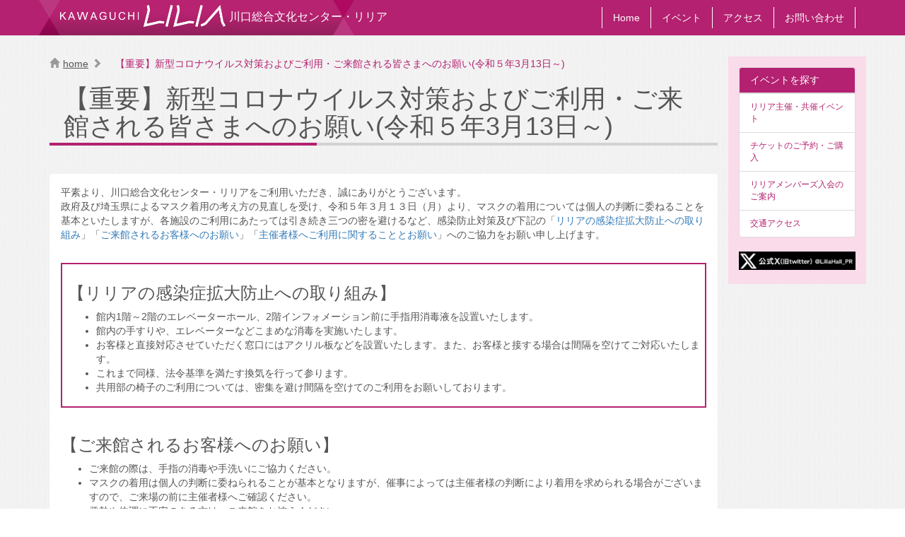

--- FILE ---
content_type: text/html; charset=UTF-8
request_url: https://www.lilia.or.jp/news/2023/reopen0313
body_size: 12585
content:
<!DOCTYPE html>
<html lang="ja">
<head>
    <meta charset="utf-8">
    <meta http-equiv="X-UA-Compatible" content="IE=edge">
    <meta name="viewport" content="width=device-width, initial-scale=1">
    <title>川口総合文化センター　リリア｜【重要】新型コロナウイルス対策およびご利用・ご来館される皆さまへのお願い(令和５年3月13日～)</title>
    
	<link rel="stylesheet" type="text/css" href="/css/bootstrap.min.css"/>
	<link rel="stylesheet" type="text/css" href="/css/style.css"/>
    <!--[if lt IE 9]>
    <script src="https://oss.maxcdn.com/libs/html5shiv/3.7.0/html5shiv.js"></script>
        <![endif]-->
</head>
<body>
<nav id="nav" class="navbar navbar-default navbar-fixed-top">
    <div class="container">
        <div class="navbar-header">
            <button type="button" class="navbar-toggle collapsed" data-toggle="collapse" data-target="#navbar" aria-expanded="false" aria-controls="navbar">
                <span class="sr-only">Toggle navigation</span>
                <span class="icon-bar"></span>
                <span class="icon-bar"></span>
                <span class="icon-bar"></span>
            </button>
            <a class="logo" href="/"><img src="/img/common/logo.png" alt="LILIA 川口総合文化センター・リリア"><span class="head-title-text">川口総合文化センター・リリア</span></a>
        </div>
        <div id="navbar" class="navbar-collapse collapse">
            <ul class="nav navbar-nav">
                <li><a href="/">Home</a></li>
                <li><a href="/events">イベント</a></li>
                <li><a href="/access">アクセス</a></li>
                <li><a href="/inquiry">お問い合わせ</a></li>
            </ul>
        </div>
    </div>
</nav>

<div class="container">
    <div id="main" class="row">
    <div class="col-md-10 mb30">
                <ul id="bread" class="list-inline" itemscope itemtype="http://data-vocabulary.org/Breadcrumb">
            <li><span class="glyphicon glyphicon-home"></span><a href="/" itemprop="url"><span itemprop="title">home</span></a><span  class="glyphicon glyphicon-chevron-right"></span></li>
            <li>【重要】新型コロナウイルス対策およびご利用・ご来館される皆さまへのお願い(令和５年3月13日～)</li>
        </ul>
        <h1>【重要】新型コロナウイルス対策およびご利用・ご来館される皆さまへのお願い(令和５年3月13日～)</h1>

        <div class="panel panel-body">
<p>
平素より、川口総合文化センター・リリアをご利用いただき、誠にありがとうございます。<br>
政府及び埼玉県によるマスク着用の考え方の見直しを受け、令和５年３月１３日（月）より、マスクの着用については個人の判断に委ねることを基本といたしますが、各施設のご利用にあたっては引き続き三つの密を避けるなど、感染防止対策及び下記の「<a href="#initiative">リリアの感染症拡大防止への取り組み</a>」「<a href="#guest">ご来館されるお客様へのお願い</a>」「<a href="#host">主催者様へご利用に関することとお願い</a>」へのご協力をお願い申し上げます。<br>
<br>
</p>

<style>
.plink {
	margin-top: -3rem;
	padding-top: 3rem;
}
.box {
	border: 1px solid #000;
	padding: 0.1rem 0.2rem;
}
</style>


<div class="plink" id="initiative">
<div style="border: 2px solid #B32170; padding:0.75rem">
<h3 style="" id="initiative">【リリアの感染症拡大防止への取り組み】</h3>
<ul>
<li>館内1階～2階のエレベーターホール、2階インフォメーション前に手指用消毒液を設置いたします。</li>
<li>館内の手すりや、エレベーターなどこまめな消毒を実施いたします。</li>
<li>お客様と直接対応させていただく窓口にはアクリル板などを設置いたします。また、お客様と接する場合は間隔を空けてご対応いたします。</li>
<li>これまで同様、法令基準を満たす換気を行って参ります。</li>
<li>共用部の椅子のご利用については、密集を避け間隔を空けてのご利用をお願いしております。</li>
</ul>
</div>
</div>

<div class="plink" id="guest">
<h3 style="margin-top:4rem;">【ご来館されるお客様へのお願い】</h3>
<ul>
<li>ご来館の際は、手指の消毒や手洗いにご協力ください。</li>
<li>マスクの着用は個人の判断に委ねられることが基本となりますが、催事によっては主催者様の判断により着用を求められる場合がございますので、ご来場の前に主催者様へご確認ください。</li>
<li>発熱や体調に不安のある方は、ご来館をお控えください。</li>
<li>エレベーターのご利用時は密にならないようご協力ください。</li>
<li>咳(せき)エチケットにご協力ください。</li>
<li>お客様やスタッフなど相互の人と人が触れ合わない程度の距離を確保してください。</li>
</ul>
</div>

<div class="plink" id="host">
<h3 style="padding-top:2rem;">【主催者様へご利用に関することとお願い】</h3>
<ul>
<li>マスクの着用は個人の判断に委ねられることが基本となりますが、催事の特性により、高齢者などのハイリスク者が多い場合など感染リスクが高い状況が想定される場合においては、必要に応じてマスク着用を推奨してください。</li>
<li>参加されるすべての方に手指用消毒液の使用や手洗いを推奨してください。なお、手指消毒液は主催者様でご用意ください。</li>
<li>発熱、咳等の体調に不安のある方の参加はお断りください。</li>
<li>密集を避けるため、相互の人と人が触れ合わない程度の距離を確保してください。</li>
<li>対面で物販等を行う場合、スタッフは必要に応じてマスク着用や手指消毒などを行ってください。</li>
<li><b>イベントを開催する場合は、埼玉県が定める「チェックリスト」様式の作成・保管が必要となります。</b><br>
詳細は「<a href="/news/2021/checklist/">イベント開催に係るチェックリスト作成のお願い</a>」をご覧ください。</li>
<li>埼玉県より下記の取組が推奨されておりますので、ご確認･ご留意のうえイベント等を開催してください。<br>
県民の安心・安全を高めるとともに、社会経済活動を回復・継続する取組として、飲食やイベント、移動等で感染リスクの高いと考えられる場面・場所において、ワクチン接種歴や検査結果の確認を行うことを推奨します。なお、不当な差別にならないよう留意してください。<br>
※未就学児（概ね6歳未満）については、同居する親等の監護者が同伴する場合には検査を不要とし、概ね6歳以上から12歳未満の児童については、ワクチンの2回接種までの間、検査結果の確認をお願いします。</li>
ら12歳未満の児童については、ワクチンの2回接種までの間、検査結果の確認をお願いします。</li>
</ul>
</div>

<h4 style="padding-top:2rem;">(参考)<br>
</h4>
<dl>
<dt>内閣官房</dt>
<dd><a href="https://corona.go.jp/" target="_blank">https://corona.go.jp/</a></dd>
<dt>埼玉県</dt>
<dd><a href="https://www.pref.saitama.lg.jp/a0701/prefaction/prefaction.html" target="_blank">https://www.pref.saitama.lg.jp/a0701/prefaction/prefaction.html</a></dd>
<dt>全国公立文化施設協会</dt>
<dd><a href="https://www.zenkoubun.jp/covid_19/index.html" target="_blank">https://www.zenkoubun.jp/covid_19/index.html</a></dd>
</dl>
        </div>


    </div>
    <div class="col-md-2 sidebar">
            <div class="list-group">
            <h3 class="list-group-item h5">イベントを探す</h3>
            <!-- <a href="#" class="list-group-item">イベントを探す</a> -->
                        <a href="/sponsor" class="list-group-item">リリア主催・共催イベント</a>                                    <a href="/ticketinet" class="list-group-item">チケットのご予約・ご購入</a>            <a href="/audiences/liliamembers" class="list-group-item">リリアメンバーズ入会のご案内</a>                        <a href="/access" class="list-group-item">交通アクセス</a>        </div>
            <a href="https://twitter.com/liliahall_pr" target="_blank"><img src="/img/common/bnr_x-twitter.png" alt="公式X(旧twitter) @LiliaHall_PR" class="mb5"></a>
    

    </div>
</div>
</div>

<footer>
    <div class="row">
        <div class="col-md-3 col-sm-12 logo mb20">
            <img src="/img/common/logo.png" alt="LILIA 川口総合文化センター">
        </div>
        <div class="col-md-2 hidden-xs hidden-sm">
            <h3 class="h6">ご来場のお客様</h3>
            <ul>
                <li><span class="glyphicon glyphicon-chevron-right mr5"></span><a href="/sponsor">リリア主催・共催イベント</a></li>
                <li><span class="glyphicon glyphicon-chevron-right mr5 mr5"></span><a href="/calendar">カレンダーからさがす</a></li>
                <li><span class="glyphicon glyphicon-chevron-right mr5 mr5"></span><a href="/events">リストからさがす</a></li>
                <li><span class="glyphicon glyphicon-chevron-right mr5"></span><a href="/ticketinet">チケットのご予約・ご購入</a></li>
                <li><span class="glyphicon glyphicon-chevron-right mr5"></span><a href="/audiences/liliamembers">リリアメンバーズ入会のご案内</a></li>
            </ul>
        </div>
        <div class="col-md-2 hidden-xs hidden-sm">
        </div>
        <div class="col-md-2">
            <ul class="row">
                <li class="hidden-xs hidden-sm col-md-12"><span class="glyphicon glyphicon-chevron-right mr5"></span><a href="/access">アクセス</a></li>
                <li class="col-xs-6 col-sm-6 col-md-12"><span class="glyphicon glyphicon-chevron-right mr5"></span><a href="/inquiry">お問い合わせ</a></li>
                <li class="col-xs-6 col-sm-6 col-md-12"><span class="glyphicon glyphicon-chevron-right mr5"></span><a href="/foundation">当財団について</a></li>
                <li class="col-xs-6 col-sm-6 col-md-12"><span class="glyphicon glyphicon-chevron-right mr5"></span><a href="/sitepolicy">サイトのご利用にあたって</a></li>
                <li class="col-xs-6 col-sm-6 col-md-12"><span class="glyphicon glyphicon-chevron-right mr5"></span><a href="/policy">個人情報の取り扱い</a></li>
                            </ul>
        </div>
        <div class="col-md-3 col-sm-12">
            川口総合文化センター 指定管理者<br>
            公益財団法人川口総合文化センター<br>
            <br>
            〒332-0015<br>
            埼玉県川口市川口3-1-1<br>
            TEL.048-258-2000<br>
            FAX.048-258-2012<br>
        </div>
    </div>
    <div class="text-center mt20">


<!-- DigiCert Seal HTML -->
<!-- Place HTML on your site where the seal should appear -->
<div id="DigiCertClickID_KFSMFdlC"></div>

<!-- DigiCert Seal Code -->
<!-- Place with DigiCert Seal HTML or with other scripts -->
<script type="text/javascript">
	var __dcid = __dcid || [];
	__dcid.push({"cid":"DigiCertClickID_KFSMFdlC","tag":"KFSMFdlC"});
	(function(){var cid=document.createElement("script");cid.async=true;cid.src="//seal.digicert.com/seals/cascade/seal.min.js";var s = document.getElementsByTagName("script");var ls = s[(s.length - 1)];ls.parentNode.insertBefore(cid, ls.nextSibling);}());
</script>


        <small>(c) 公益財団法人川口総合文化センター All rights Reserved.</small>
    </div>
</footer>


	<script type="text/javascript" src="/js/jquery.js"></script>
	<script type="text/javascript" src="/js/bootstrap.min.js"></script>
	<script type="text/javascript" src="/js/placeholder.js"></script>
<!-- Global site tag (gtag.js) - Google Analytics -->
<script async src="https://www.googletagmanager.com/gtag/js?id=G-HHEVPSGFYK"></script>
<script>
  window.dataLayer = window.dataLayer || [];
  function gtag(){dataLayer.push(arguments);}
  gtag('js', new Date());

  gtag('config', 'G-HHEVPSGFYK');
</script>
</body>
</html>


--- FILE ---
content_type: text/css
request_url: https://www.lilia.or.jp/css/style.css
body_size: 23883
content:
/* =common
-------------------------------------------------------------- */
@media print {
    a[href]:after {
        content: "" !important;
    }
    abbr[title]:after {
        content: "" !important;
    }
}

body {
    min-width: 320px;
    padding-top: 50px;
    color: #555;
    background: url(/img/common/bg.jpg);
}
a:hover { text-decoration: underline;}
img {
    max-width: 100%;
    height: auto;
}
table { background-color: #fff;}
.pt10  { padding-top: 10px;}
.pl10  { padding-left: 10px;}
.pl20  { padding-left: 20px;}
.pr10  { padding-right: 10px;}
.m0 { margin: 0!important;}
.mt-20 { margin-top: -20px!important;}
.mt5   { margin-top: 5px!important;}
.mt10  { margin-top: 10px!important;}
.mt20  { margin-top: 20px!important;}
.ml5   { margin-left: 5px!important;}
.ml10  { margin-left: 10px!important;}
.mr5   { margin-right: 5px!important;}
.mr10  { margin-right: 10px!important;}
.mr20  { margin-right: 20px!important;}
.mb5   { margin-bottom: 5px!important;}
.mb10  { margin-bottom: 10px!important;}
.mb15  { margin-bottom: 15px!important;}
.mb20  { margin-bottom: 20px!important;}
.mb30  { margin-bottom: 30px!important;}
.m-auto {
    display: block;
    margin-right: auto!important;
    margin-left: auto!important;
}
.head-title-text {
    position: relative;
    top: 2px;
}
@media screen and (max-width: 991px) {
    .m-auto-sm {
        display: block;
        margin-right: auto;
        margin-left: auto;
    }
}
.dib { display: inline-block;}
.fwb { font-weight: bold; }
.vat { vertical-align: top!important;}
.vam { vertical-align: middle!important;}
.fl { float: left; }
.fr { float: right; }
.error-message { color: #a94442;}
.purple { color: #b32170;}
.bg-gray { background: #999;}
.bg-pink { background: #ffeeff;}
.bg-green { background: #e9fff8;}
#main { margin-top: 30px}
.panel>.table-bordered, .panel>.table-responsive>.table-bordered { border: 1px solid #ddd;}
.list-eve .list-group-item {
    margin-bottom: -2px;
    border: solid 2px #979797;
}
/* グリッド10px */
.sm-gutter {
    margin-right: -10px;
    margin-left: -10px;
}
.sm-gutter > [class*='col-'] {
    padding-right: 5px;
    padding-left: 5px;
}
/* 見出し */
#main h1 {
    position: relative;
    overflow: hidden;
    margin-bottom: 40px;
    padding: 0 20px 8px;
}
#main h1:before,
#main h1:after {
    content: "";
    position: absolute;
    bottom: 0;
    left: 0;
    display: block;
    width: 100%;
    height: 4px;
    background: #d2d2d2;
}
#main h1:after {
    width: 40%;
    min-width: 200px;
    background: #b32170;
}
#main.sponsor h1:after { background: #3c9;}
.tit-lilia {
    height: 40px;
    margin: 0;
    padding: 10px 32px;
    font-size: 1.6rem;
    color: #fff;
    background: #b32170 url(/img/index/bg_h.jpg) no-repeat 3px 0;
    background-size: auto 40px;
}
.tit-lilia span {
    display: inline-block;
    float: right;
    padding-top: 3px;
    font-size: 1.2rem;
}
@media screen and (max-width: 767px) {
    #main .tit-lilia span { display: none;}
}
.tit-square {
    position: relative;
    padding: 0 0 4px 30px;
    border-bottom: dashed 1px #d2d2d2;
}
.tit-square:before,
.tit-square:after {
    content: "";
    position: absolute;
    display: block;
}
.tit-square:before {
    width: 13px;
    height: 13px;
    top: 5px;
    left: 8px;
    background: #fadbea;
}
.tit-square:after {
    width: 16px;
    height: 16px;
    top: -3px;
    left: 0;
    background: #b32170;
}
.sponsor .tit-square:before { background: #d1e3dd;}
.sponsor .tit-square:after { background: #096;}
h2.box,h3.box,h4.box,h5.box,h6.box {
    margin-top: 0;
    padding: 15px;
    text-align: center;
}
h2.box-default,h3.box-default,h4.box-default,h5.box-default,h6.box-default { color: #b32170;}
.sponsor h2.box-default,.sponsor h3.box-default,.sponsor h4.box-default,.sponsor h5.box-default,.sponsor h6.box-default { color:#096;}
/* パンくずリスト */
#bread a span {
    color: #555;
    text-decoration: underline;
}
#bread a:hover { text-decoration: none;}
#bread span {
    margin-right: 5px;
    color: #999;
}
#bread li:last-child { color: #b32170;}
.sponsor #bread li:last-child { color: #096;}
@media screen and (max-width: 767px) {
    #bread { display: none;}
}
/* button */
.btn-lg {
    width: 280px;
    max-width: 100%;
}
.ticketinet .btn-lg {/* ticketinetのみ幅を変える */
    width: auto;
}
.text-center>.btn-lg {
    margin-right: 5px;
    margin-left: 5px;
}
.btn-lilia {
    color: #fff;
    background: #b32170;
    border-color: #936;
}
.btn-lilia:hover {
    color: #fff;
    background: #a31c65;
    border-color: #936;
}
.sponsor .btn-lilia {
    color: #fff;
    background: #096;
    border-color: #ccc;
}
.sponsor .btn-lilia:hover {
    color: #fff;
    background: #017a52;
    border-color: #ccc;
}
.sponsor .btn-lilia_purple {
    color: #fff;
    background: #b32170;
    border-color: #936;
}
.sponsor .btn-lilia_purple:hover {
    color: #fff;
    background: #a31c65;
    border-color: #936;
}
.btn-gray {
    color: #fff;
    background: #777;
}
.btn-gray:hover {
    color: #fff;
    background: #666;
}
/* box */
.box {
    overflow: hidden;
    padding: 15px 15px 0;
    border: solid 1px transparent;
}
#shop .box {
//	height:540px;
	height:460px;
}
#shop div:last-child div {
    font-size: 20px;
}

@media screen and (max-width: 767px) {
    #shop .box { height: auto;}
}
.box-default {
    background-color: #ffddee;
    border-color: #ccc;
}
.sponsor .box-default {
    background-color: #e9fff8;
    border-color: #ccc;
}
.box-gray {
    background-color: #eee;
    border-color: #ccc;
}
.box-count { counter-reset: li-count;}
.li-count {
    position: relative;
    min-height: 80px;
    padding-left: 90px;
}
.li-count:before {
    counter-increment: li-count;
    content: counter(li-count);
    position: absolute;
    top: 0;
    bottom: 0;
    left: 15px;
    display: block;
    width: 60px;
    height: 60px;
    margin: auto;
    padding-top: 16px;
    font-size: 2.0rem;
    color: #fff;
    text-align: center;
    background: #b32170;
    border-radius: 5px;
}
.sponsor .li-count:before { background: ;}
/* label */
.label {
    display: inline-block;
    margin-right: 2px;
    margin-bottom: 1px;
    margin-left: 2px;
    padding: 0.4rem;
}
.l-label .label { padding: 6px 20px; }
a .label:hover,
a.label:hover {
    text-decoration: none;
    opacity: 0.7;
    filter: alpha(opacity=70);/*IE8*/
    -ms-filter: "alpha(opacity=70)";
    -khtml-opacity: 0.7;
    -moz-opacity: 0.7;
}
.label-info{ background:#659bfb;};
.label-danger { background: #d3009e;}
.label-lilia { background: #b32170;}
/* panel */
.panel-body { padding-bottom: 0;}
.panel-default>.panel-heading {
    color: #fff;
    background: #999;
}
.panel-heading { margin: 0;}
.panel-lilia>.panel-heading,
.sidebar .list-group h3 {
    color: #fff;
    margin: 0;
    background: #b32170;
}
.sponsor .panel-lilia>.panel-heading,
.sponsor .sidebar .list-group h3 { background: #096;}
/* tab */
.nav-pills>li a { border: solid 1px transparent;}
.nav-tabs>li.active>a, .nav-tabs>li.active>a:focus, .nav-tabs>li.active>a:hover,
.nav-pills>li.active>a, .nav-pills>li.active>a:focus, .nav-pills>li.active>a:hover {
    color: #b32170;
    background-color: #ffddee;
    border-color: #ddd;
}
.sponsor .nav-tabs>li.active>a, .sponsor .nav-tabs>li.active>a:focus, .sponsor .nav-tabs>li.active>a:hover,
.sponsor .nav-pills>li.active>a, .sponsor .nav-pills>li.active>a:focus, .sponsor .nav-pills>li.active>a:hover {
    color: #096;
    background-color: #e9fff8;
    border-color: #ddd;
}
/* alert */
.alert-lilia {
    color: #f00;
    background-color: #eee;
    border-color: #ccc;
}
/* ページ内リンク調整 */
.page-link {
    margin-top: -51px;
    padding-top: 51px;
}
/* イベント一覧 */
.eve-tit { overflow: hidden;}
.eve-tit .eve-label, .eve-tit h4 { float: left;}
.eve-tit .eve-label { width: 68px;}
.eve-tit .eve-label>.label {
    display: block;
    margin-bottom: 3px;
}
.eve-tit>h4>span,
.eve-tit>span {
    display: block;
    margin-bottom: 5px;
}
.sub-tit1 { font-size: 14px;}
.main-tit {
    font-weight: bold;
    color: #b32170;
}
.sub-tit2 {
    font-size: 14px;
    color: #888;
  /*  text-align: right; */
}
.eve-pftime { max-width: 400px;}
.eve-pftime h5 {
    margin: 0 0 5px;
    padding: 5px 10px;
    text-align: center;
    border: solid 1px #bbb;
}
.eve-pftime li {
    padding: 3px 10px;
    border-bottom: solid 1px #bbb;
}
@media screen and (max-width: 767px) {
    .list-eve .eve-thumb>img { max-width: 130px;}
}
/* カレンダー */
.box .form-group { margin-bottom: 15px;}
.control-cld { font-size: 2.2rem;}
.control-cld a {
    color: #b32170;
    text-decoration: none;
    text-shadow: 1px 1px 2px rgba(150, 150, 150, 1);
}
.sponsor .control-cld a { color: #096;}
.control-cld div { display: inline-block;}
/* アイコン */
.glyphicon-map-marker { font-size: 1.8rem;}
.ico-img { position: relative;}
.ico-img:before {
    content: "";
    display: inline-block;
    margin-right: 5px;
    vertical-align: middle;
}
.ico-tel, .ico-fax, .ico-mail { padding-left: 55px;}
.ico-tel:before, .ico-fax:before, .ico-mail:before {
    position: absolute;
    top: 0;
    bottom: 0;
    left: 29px;
    display: block;
    width: 45px;
    height: 45px;
    margin: auto;
    background-size: 45px auto;
}
.ico-tel:before { background-image: url(/img/icon/ico_tel.png)}
.ico-fax:before { background-image: url(/img/icon/ico_fax.png)}
.ico-mail:before { background-image: url(/img/icon/ico_mail.png)}
.ico-map:before {
    display: inline-block;
    width: 22px;
    height: 19px;
    background: url(/img/icon/ico_map.png);
    background-size: 22px auto;
}
.ico-pdf { color: #b32170;}
.ico-pdf:before {
	width: 32px;
	height: 32px;
	background-image: url(/img/icon/ico_pdf.png);
}
/* ページャー */
.paging { text-align: center;}
.paging>ul>li {
    padding-right: 3px;
    padding-left: 3px;
}
.paging>ul>li>a {
    display: block;
    width: 32px;
    padding: 5px;
    color: #555;
    background-color: #fff;
    border: solid 1px #bbb;
    border-radius: 3px;
}
.paging>ul>li.disabled>a {
    color: #fff;
    background-color: #666;
}
.paging>ul>li>a:hover {
    color: #555;
    text-decoration: none;
    background-color: #ccc;
}
.paging>ul>li.disabled>a:hover {
    color: #fff;
    background-color: #666;
}
@media screen and (max-width: 767px) {
    .paging>ul>li {
        padding-right: 1px;
        padding-left: 1px;
    }
    .paging>ul>li>a { width: 28px;}
}

/* =header
-------------------------------------------------------------- */
.navbar { background: #b32170;}
.navbar>.container { background: #b32170 url(/img/common/bg_hd.jpg) no-repeat 0 0;}
#nav a, #nav a:focus, #nav a:hover { color: #fff;}
#nav .navbar-nav a:focus, #nav .navbar-nav a:hover { background: rgba(255,255,255,0.3);}
.navbar .logo {
    display: inline-block;
    margin: 0;
    padding: 7px 0 0 15px;
    text-decoration: none;
}
.logo img {
    display: inline-block;
    max-width: 234px;
    margin-right: 5px;
}
.logo { font-size: 1.6rem;}
@media screen and (max-width: 992px) {
    .navbar>.container { min-width: 100%;}
    .logo span { display: none;}
}
@media screen and (min-width: 768px) {
    .navbar { text-align: right;}
    .navbar-nav {
        float: right;
        padding: 10px 0;
    }
    .navbar-nav>li { border-right: solid 1px #fff;}
    .navbar-nav>li:first-child { border-left: solid 1px #fff;}
    .navbar-nav>li>a { padding: 5px 15px;}
}
@media screen and (max-width: 767px) {
    .navbar-default .navbar-toggle .icon-bar { background-color: #fff;}
    .navbar-default .navbar-toggle:focus,
    .navbar-default .navbar-toggle:hover { background-color: rgba(255,255,255,0.3);}
}

/* =sidebar
-------------------------------------------------------------- */
.sidebar {
    padding: 15px;
    font-size: 1.2rem;
    background: #fadbea;
}
.sponsor .sidebar { background: #e9fff8;}
.sidebar a { color: #b32170;}
.sidebar a:hover { color: #a31c65;}
.sponsor .sidebar a { color: #096;}
.sponsor .sidebar a:hover { color: #017a52;}
.sidebar ul{
	padding:0;
	list-style-type: none;
}
.sidebar .list-group-item a { font-size: 1.2rem;}
.index .sidebar {
    padding: 0 15px;
    background: none;
}
.twt_box { max-width: 520px;}
.twt_box h3{ margin:0;}
.glink li{ margin-bottom: 8px;}
@media screen and (min-width: 992px) {
    .index .sidebar {
        float: right;
        width: 24%;
    }
}
@media screen and (max-width: 991px){
    .twt_box iframe { min-width:100%!important;}
}

/* =index
-------------------------------------------------------------- */
.index #main { margin-top: 10px;}
/* スライダー */
#slider {
    position: relative;
    z-index: auto;
    overflow: hidden;
    opacity: 0;
    transition: opacity 1s linear;
}
.bx-wrapper { margin-top: -10px;}
.bx-viewport {
    overflow: visible!important;
    width: 1140px!important;
    max-width: 100%!important;
    margin: 0 auto;
}
#slider li {
    list-style: none;
    opacity: 0.3;
    -ms-filter: "alpha(opacity=30)";
    -khtml-opacity: 0.3;
    -moz-opacity: 0.3;
    transition: opacity 1s linear;
}
#slider li.active {
    opacity: 1;
    filter: alpha(opacity=100);/*IE8*/
    -ms-filter: "alpha(opacity=100)";
    -khtml-opacity: 1;
    -moz-opacity: 1;
}
#slider .bx-caption {
    position: absolute;
    bottom: 40px;
    width: 100%;
    text-align: center;
    color: #fff;
}
#slider .control {
    position: relative;
    overflow: hidden;
    width: 90%;
    max-width: 1060px;
    margin: 0 auto;
}
#slider .glyphicon {
    position: absolute;
    top: 0;
    bottom: 0;
    display: block;
    margin: auto;
}
#slider .glyphicon a {
    display: block;
    font-size: 3rem;
    color: #b32170;
    text-decoration: none;
    text-shadow: 1px 1px 2px rgba(150, 150, 150, 1);
}
#slider .slide-left { left: 0;}
#slider .slide-right { right: 0;}
#slider .glyphicon a:before {
    display: block;
    padding: 10px;
    transition: opacity 0.3s linear;
}
#slider .glyphicon a:before:hover {
    filter: alpha(opacity=30);/*IE8*/
    -ms-filter: "alpha(opacity=30)";
    -khtml-opacity: 0.3;
    -moz-opacity: 0.3;
}
#slider .bx-prev:before { content: "\e079";}
#slider .bx-next:before { content: "\e080";}
#slider .pager { margin: 0;}
#slider .bx-pager-item {
    display: inline-block;
    margin: 15px 10px;
}
#slider .bx-pager-item a {
    display: block;
    width: 15px;
    height: 15px;
    text-indent: -9999px;
    border: solid 1px #b32170;
    border-radius: 10px;
    transition: background 0.3s linear;
}
#slider .bx-pager-item a:hover,
#slider .bx-pager-item a.active { background: #b32170;}
.bx-wrapper .bx-loading {
    min-height: 50px;
    background: url(/img/index/bx_loader.gif) center center no-repeat #fff;
    height: 100%;
    width: 100%;
    position: absolute;
    top: 0;
    left: 0;
    z-index: 2000;
}
@media screen and (max-width: 767px){
    #slider .bx-pager-item { margin: 15px 5px;}
    #slider .glyphicon a { font-size: 2.4rem;}
}
/* スライド下お知らせ */
.top-info{
    max-width: 100%;
    width: 100%;
    margin: 0 auto 20px;
    padding: 20px 10px 10px;
    background-color: #fff;
    border-radius: 4px;
    border: 4px solid #b32170;
    border-right: 8px solid #b32170;
    border-left: 8px solid #b32170;
    font-size: 115%;
    font-weight: 600;
    text-decoration: underline;
}
.top-info ul{
    list-style-type: none;
    padding-left: 0;
    text-align: center;
}

/* イベントを探す 施設を借りる */
.box-idx {
    display: block;
    min-height: 140px;
    margin-bottom: 10px;
    padding: 82px 10px 10px;
    font-size: 1.4rem;
    color: #333;
    text-align: center;
    background-position: 50% 15px;
    background-repeat: no-repeat;
    background-size: 80px auto;
    border: solid 1px #b32170;
}
.box-idx:hover { color: #333;}
#box-idx01 { background-image: url(/img/index/bg_idx001.png);}
#box-idx02 { background-image: url(/img/index/bg_idx002.png);}
#box-idx03 { background-image: url(/img/index/bg_idx003.png);}
#box-idx04 { background-image: url(/img/index/bg_idx004.png);}
#box-idx05 { background-image: url(/img/index/bg_idx005.png);}
#box-idx06 { background-image: url(/img/index/bg_idx006.png);}
#box-idx07 { background-image: url(/img/index/bg_idx007.png);}
#box-idx08 { background-image: url(/img/index/bg_idx008.png);}
#box-idx09 { background-image: url(/img/index/bg_idx009.png);}
#box-idx10 { background-image: url(/img/index/bg_idx010.png);}
#box-idx11 { background-image: url(/img/index/bg_idx011.png);}
#box-idx12 { background-image: url(/img/index/bg_idx012.png);}
.idx-ticket {
    min-height: 0;
    padding: 25px 10px 25px 70px;
    text-align: left;
    background: url(/img/index/ico_ticket02.png) no-repeat 10px 50%;
    background-size: 40px 20px;
    font-size: 130%;
    font-weight: bold;
    color: #fff;
    background-color:#337ab7;
    border: 1px solid #2e6da4;
}
.idx-ticket:hover{
    color: #fff;
}
/* ------------------------------------------------------------ 利用受付抽選のお申込み 20221118追加 */
.idx-lottery{
    background: none;
    border: 1px solid #b32170;
    color: #b32170;
}
.idx-lottery:hover{
    color: #b32170;
}
.info-admission img{
    margin-bottom: 10px;
}

.idx-ipt {
    clear: both;
    padding: 0 10px 10px;
}
#RenditionIndexForm { width: 100%;}
.input-group div { display: table-cell;}
.input-group-addon,
.idx-ipt input {
    height: 36px;
    border: solid 1px #b32170;
}
.input-group-addon {
    width: 36px;
    padding: 0 19px;
    text-indent: -9999px;
    background: transparent url(/img/index/ico_search.png) no-repeat 50% 50%;
    background-size: 50% auto;
}
.idx-form { width: 100%;}
.input-form {
    width: 100%;
    padding: 0 15px;
    border-radius: 0;
    -webkit-appearance: none;
}
.submit input {
    color: #fff;
    background: #b32170;
    border-radius: 0;
    -webkit-appearance: none;
}
/* お知らせ */
.info-list h3 { float: left;}
.info-list a { color: #555;}
.info-list #list_view {
    float: right;
    padding-top: 6px;
}
.info-list ul {
    clear: both;
    border-top: solid 1px #bbb;
}
.info-list li { border-bottom: solid 1px #bbb;}
.info-list li div {
    display: inline-block;
    padding: 8px 10px;
}
.info-list .date { width: 100px;}
.info-list .cat .label { width: 100px;}
.close_next {
	clear: both;
	color: #B32170;
}




/* =calendar
-------------------------------------------------------------- */
table.calendar th,
table.calendar td {
    font-size: 1.2rem;
    padding: 4px;
}
table.calendar th {
    width: 14%;
    text-align: center;
    background: #ebebeb;
}
table.calendar tr th:nth-of-type(1) { background: #f99;}
table.calendar tr th:nth-of-type(7) { background: #87afff;}
table.calendar td { height: 106px;}
table.calendar tr td:nth-of-type(1) { background: #fee;}
table.calendar tr td:nth-of-type(7) { background: #ebf2ff;}
.calendar-event-text a {
    display: inline-block;
    margin-bottom: 3px;
}
.calendar-day-num { font-size: 0.8rem;}

/* =calendar-l
-------------------------------------------------------------- */
table.calendar-l th,
table.calendar-l td {
    font-size: 1.2rem;
    padding: 4px;
}
table.calendar-l th {
    width: 14%;
    text-align: center;
    background: #ebebeb;
}
table.calendar-l tr th:nth-of-type(1) { background: #f99;}
table.calendar-l tr th:nth-of-type(7) { background: #87afff;}
table.calendar-l td { height: 46px; text-align: center;}
table.calendar-l tr td:nth-of-type(1) { background: #fee;}
table.calendar-l tr td:nth-of-type(7) { background: #ebf2ff;}
.calendar-event-text a {
    display: inline-block;
    margin-bottom: 3px;
}
.calendar-day-num { font-size: 0.8rem;}

a.cal-day {
    font-size: 2em;
    color: #b32170;
}

a.cal-l-wrap { color: #555; }

.cal-l {
    background: #fff;
    border: solid 2px #979797;
    margin-bottom: -2px;
    padding: 10px;
}
.cal-l img {
    width: 60%;
}
.cal-l-fig {
    border-top: 1px solid #ddd;
    margin-top: 10px;
    margin-bottom: 10px;
    padding-top: 6px;
}
.cal-l-holoday{
    font-size: 0.8em;
    color: #b32155;
}

/* =access
-------------------------------------------------------------- */
.access strong { font-size: 2.0rem;}

/* =ticketinet
-------------------------------------------------------------- */
.ticketinet .h5{
    font-size: 100%;
    font-weight: 600;
}
.ticketinet .btn-primary {
    font-size: 2rem;
    margin: 2rem;
    padding: 1rem;
}

.ticketinet{
    font-size: 115%;
}

/* =institution
-------------------------------------------------------------- */
.canvas-wrapper canvas {
    width: 100%;
    max-width: 600px;
    margin-bottom: 15px;
    cursor: pointer;
}

/* =charges
-------------------------------------------------------------- */
table.sponsor-price th {
    color: #fff;
    text-align: center;
    background: #999;
}
table.sponsor-price tr>th { vertical-align: middle;}
table.sponsor-price>thead>tr>.price { min-width: 98px;}

/* =guide
-------------------------------------------------------------- */
.guide .li-count:before {
    background:#33CC99;
}

/* =facilities
-------------------------------------------------------------- */
.tbl-facilites>tbody>tr>th {
    min-width: 130px;
    text-align: center;
    background-color: #ebebeb;
}
.tbl-facilites td { text-align: center;}
.tbl-facilites .label {
    min-width: 120px;
    margin: 0;
    padding: 0.6rem 0 0.6rem 0.6rem;
    font-size: 1.6rem;
    letter-spacing: 6px;
}
@media screen and ( max-width:767px ) {
    .tbl-facilites>tbody>tr>th { min-width: inherit;}
    .tbl-facilites .label {
        min-width: inherit;
        padding: 0.6rem;
        font-size: 1.4rem;
        letter-spacing: inherit;
    }
}

/* =sfsel
-------------------------------------------------------------- */
table.sponsor-price td>label { margin-bottom: 0;}
table.sponsor-price .help-block {
    margin-bottom: 0;
    color: #a94442;
}
@media screen and (max-width:767px) {
    table.sponsor-price td>label { margin-bottom: 5px;}
    table.sponsor-price td>label:last-of-type { margin-bottom: 0;}
}

/* =inquiry
-------------------------------------------------------------- */
.inquiry .dl-horizontal { max-width: 650px;}

/* =culture, foundation
-------------------------------------------------------------- */
.culture .border{ border:dashed 1px #d2d2d2}
.about-pdf h3 { text-align: center;}
.about-pdf img { width: 390px;}
@media screen and (min-width: 992px) {
    .about-pdf img { width: 210px;}
}

/* =footer
-------------------------------------------------------------- */
footer {
    padding: 20px;
    margin-top: 20px;
    color:#ffffff;
    background: #777;
    font-size:1.2rem;
}
footer a { color: #fff;}
footer a:hover { color:#fff;}
footer ul {
    padding:0;
    list-style: none;
}
footer li { line-height: 1.5;}
footet ul:last-child{ border-right: none;}
@media screen and (min-width: 992px) {
    footer .logo{ text-align: right;}
    footer .col-md-2 {
        min-height: 180px;
        border-right:1px solid #fff;
    }
    footer .col-md-2:last-of-type { border: none;}
}
@media screen and (max-width: 991px) {
    footer .logo { text-align: center;}
    footer li[class*='col-'] {
        padding: 10px 15px;
        font-size: 1.8rem;
        border: solid 1px #fff;
    }
}
@media screen and (max-width: 767px) {
    footer li[class*='col-'] {
        padding: 10px;
        font-size: 1.2rem;
    }
}








/* =price-revision_parking
-------------------------------------------------------------- */
.price-revision_parking {
	font-size: 120%;
	line-height: 150%;
}
.price-revision_parking dl {
	margin-left: 6%;
	margin-right: 6%;
	padding: 1rem 4%;
	border: 1px solid #F2F2F2;
	border-radius: 1rem;
	background-color: #F2F2F2;
}
.price-revision_parking .mg {
	margin-left: 6%;
	margin-right: 6%;
	padding: 0rem 4%;
}
.price-revision_parking dd {
	margin-left: 3rem;
}
.price-revision_parking .red {
	color: #c00;
}